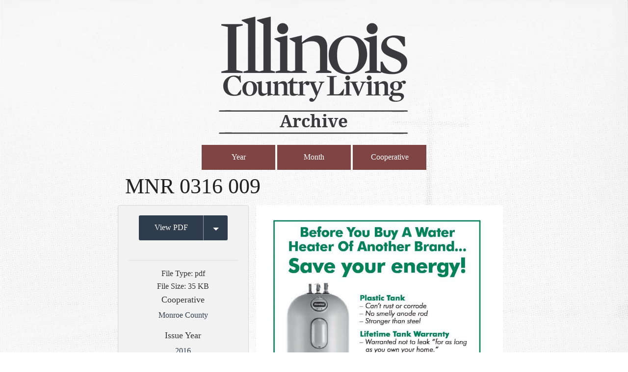

--- FILE ---
content_type: text/html; charset=UTF-8
request_url: https://archive.icl.coop/mnr_0316_009/
body_size: 11552
content:
<!DOCTYPE html>

<!-- paulirish.com/2008/conditional-stylesheets-vs-css-hacks-answer-neither/ -->
<!--[if lt IE 7]> <html class="no-js lt-ie9 lt-ie8 lt-ie7" lang="en-US"> <![endif]-->
<!--[if IE 7]>    <html class="no-js lt-ie9 lt-ie8" lang="en-US"> <![endif]-->
<!--[if IE 8]>    <html class="no-js lt-ie9" lang="en-US"> <![endif]-->

<!--[if IE 9]><html class="no-js lt-ie10" lang="en"> <![endif]-->
<!--[if gt IE 9]><!--><html class="no-js" lang="en"> <!--<![endif]-->
<head>
	<meta charset="utf-8" />
	
	<!-- Set the viewport width to device width for mobile -->
	 <meta name="viewport" content="width=device-width, initial-scale=1" />
	
	<link rel="shortcut icon" href="https://archive.icl.coop/wp-content/themes/iclarchive/favicon.ico"/>
	
	<link rel="icon" type="image/png" sizes="32x32" href="https://archive.icl.coop/wp-content/themes/iclarchive/images/apple-touch-icons/favicon-32x32.png">
	<link rel="icon" type="image/png" sizes="96x96" href="https://archive.icl.coop/wp-content/themes/iclarchive/images/apple-touch-icons/favicon-96x96.png">
	<link rel="icon" type="image/png" sizes="16x16" href="https://archive.icl.coop/wp-content/themes/iclarchive/images/apple-touch-icons/favicon-16x16.png">
	<meta name="msapplication-TileColor" content="#ffffff">
	<meta name="msapplication-TileImage" content="https://archive.icl.coop/wp-content/themes/iclarchive/images/apple-touch-icons/ms-icon-144x144.png">
	<link rel="icon" type="image/png" sizes="192x192"  href="https://archive.icl.coop/wp-content/themes/iclarchive/images/android-icon-192x192.png">
	
	<link rel="apple-touch-icon-precomposed" sizes="60x60" href="https://archive.icl.coop/wp-content/themes/iclarchive/images/apple-touch-icons/apple-icon-60x60.png"/>
	<link rel="apple-touch-icon-precomposed" sizes="76x76" href="https://archive.icl.coop/wp-content/themes/iclarchive/images/apple-touch-icons/apple-icon-76x76.png"/>
	<link rel="apple-touch-icon-precomposed" sizes="120x120" href="https://archive.icl.coop/wp-content/themes/iclarchive/images/apple-touch-icons/apple-icon-120x120.png"/>
	<link rel="apple-touch-icon-precomposed" sizes="152x152" href="https://archive.icl.coop/wp-content/themes/iclarchive/images/apple-touch-icons/apple-icon-152x152.png"/>
	<link rel="apple-touch-icon-precomposed" sizes="180x180" href="https://archive.icl.coop/wp-content/themes/iclarchive/images/apple-touch-icons/apple-icon-180x180.png"/>

	<title>MNR 0316 009 | Illinois Country Living Archive	</title>  
	<!-- Included CSS Files -->
	<link rel="stylesheet" href="https://archive.icl.coop/wp-content/themes/iclarchive/style.css">


	<!-- IE Fix for HTML5 Tags -->
	<!--[if lt IE 9]>
		<script src="http://html5shiv.googlecode.com/svn/trunk/html5.js"></script>
	<![endif]-->
	
		
<meta name='robots' content='max-image-preview:large' />
<link rel="alternate" type="application/rss+xml" title="Illinois Country Living Archive &raquo; Feed" href="https://archive.icl.coop/feed/" />
<link rel="alternate" type="application/rss+xml" title="Illinois Country Living Archive &raquo; Comments Feed" href="https://archive.icl.coop/comments/feed/" />
<link rel="alternate" type="application/rss+xml" title="Illinois Country Living Archive &raquo; MNR 0316 009 Comments Feed" href="https://archive.icl.coop/feed/?attachment_id=4491" />
<link rel="alternate" title="oEmbed (JSON)" type="application/json+oembed" href="https://archive.icl.coop/wp-json/oembed/1.0/embed?url=https%3A%2F%2Farchive.icl.coop%2Fmnr_0316_009%2F" />
<link rel="alternate" title="oEmbed (XML)" type="text/xml+oembed" href="https://archive.icl.coop/wp-json/oembed/1.0/embed?url=https%3A%2F%2Farchive.icl.coop%2Fmnr_0316_009%2F&#038;format=xml" />
<style id='wp-img-auto-sizes-contain-inline-css' type='text/css'>
img:is([sizes=auto i],[sizes^="auto," i]){contain-intrinsic-size:3000px 1500px}
/*# sourceURL=wp-img-auto-sizes-contain-inline-css */
</style>
<link rel='stylesheet' id='standard-css' href='https://archive.icl.coop/wp-content/themes/energized-boilerplate/css/standardstyle1-2-0.css?ver=0d0ebbec25c9057e8e9a6db12fa4b6b4' type='text/css' media='all' />
<style id='wp-emoji-styles-inline-css' type='text/css'>

	img.wp-smiley, img.emoji {
		display: inline !important;
		border: none !important;
		box-shadow: none !important;
		height: 1em !important;
		width: 1em !important;
		margin: 0 0.07em !important;
		vertical-align: -0.1em !important;
		background: none !important;
		padding: 0 !important;
	}
/*# sourceURL=wp-emoji-styles-inline-css */
</style>
<style id='wp-block-library-inline-css' type='text/css'>
:root{--wp-block-synced-color:#7a00df;--wp-block-synced-color--rgb:122,0,223;--wp-bound-block-color:var(--wp-block-synced-color);--wp-editor-canvas-background:#ddd;--wp-admin-theme-color:#007cba;--wp-admin-theme-color--rgb:0,124,186;--wp-admin-theme-color-darker-10:#006ba1;--wp-admin-theme-color-darker-10--rgb:0,107,160.5;--wp-admin-theme-color-darker-20:#005a87;--wp-admin-theme-color-darker-20--rgb:0,90,135;--wp-admin-border-width-focus:2px}@media (min-resolution:192dpi){:root{--wp-admin-border-width-focus:1.5px}}.wp-element-button{cursor:pointer}:root .has-very-light-gray-background-color{background-color:#eee}:root .has-very-dark-gray-background-color{background-color:#313131}:root .has-very-light-gray-color{color:#eee}:root .has-very-dark-gray-color{color:#313131}:root .has-vivid-green-cyan-to-vivid-cyan-blue-gradient-background{background:linear-gradient(135deg,#00d084,#0693e3)}:root .has-purple-crush-gradient-background{background:linear-gradient(135deg,#34e2e4,#4721fb 50%,#ab1dfe)}:root .has-hazy-dawn-gradient-background{background:linear-gradient(135deg,#faaca8,#dad0ec)}:root .has-subdued-olive-gradient-background{background:linear-gradient(135deg,#fafae1,#67a671)}:root .has-atomic-cream-gradient-background{background:linear-gradient(135deg,#fdd79a,#004a59)}:root .has-nightshade-gradient-background{background:linear-gradient(135deg,#330968,#31cdcf)}:root .has-midnight-gradient-background{background:linear-gradient(135deg,#020381,#2874fc)}:root{--wp--preset--font-size--normal:16px;--wp--preset--font-size--huge:42px}.has-regular-font-size{font-size:1em}.has-larger-font-size{font-size:2.625em}.has-normal-font-size{font-size:var(--wp--preset--font-size--normal)}.has-huge-font-size{font-size:var(--wp--preset--font-size--huge)}.has-text-align-center{text-align:center}.has-text-align-left{text-align:left}.has-text-align-right{text-align:right}.has-fit-text{white-space:nowrap!important}#end-resizable-editor-section{display:none}.aligncenter{clear:both}.items-justified-left{justify-content:flex-start}.items-justified-center{justify-content:center}.items-justified-right{justify-content:flex-end}.items-justified-space-between{justify-content:space-between}.screen-reader-text{border:0;clip-path:inset(50%);height:1px;margin:-1px;overflow:hidden;padding:0;position:absolute;width:1px;word-wrap:normal!important}.screen-reader-text:focus{background-color:#ddd;clip-path:none;color:#444;display:block;font-size:1em;height:auto;left:5px;line-height:normal;padding:15px 23px 14px;text-decoration:none;top:5px;width:auto;z-index:100000}html :where(.has-border-color){border-style:solid}html :where([style*=border-top-color]){border-top-style:solid}html :where([style*=border-right-color]){border-right-style:solid}html :where([style*=border-bottom-color]){border-bottom-style:solid}html :where([style*=border-left-color]){border-left-style:solid}html :where([style*=border-width]){border-style:solid}html :where([style*=border-top-width]){border-top-style:solid}html :where([style*=border-right-width]){border-right-style:solid}html :where([style*=border-bottom-width]){border-bottom-style:solid}html :where([style*=border-left-width]){border-left-style:solid}html :where(img[class*=wp-image-]){height:auto;max-width:100%}:where(figure){margin:0 0 1em}html :where(.is-position-sticky){--wp-admin--admin-bar--position-offset:var(--wp-admin--admin-bar--height,0px)}@media screen and (max-width:600px){html :where(.is-position-sticky){--wp-admin--admin-bar--position-offset:0px}}

/*# sourceURL=wp-block-library-inline-css */
</style><style id='global-styles-inline-css' type='text/css'>
:root{--wp--preset--aspect-ratio--square: 1;--wp--preset--aspect-ratio--4-3: 4/3;--wp--preset--aspect-ratio--3-4: 3/4;--wp--preset--aspect-ratio--3-2: 3/2;--wp--preset--aspect-ratio--2-3: 2/3;--wp--preset--aspect-ratio--16-9: 16/9;--wp--preset--aspect-ratio--9-16: 9/16;--wp--preset--color--black: #000000;--wp--preset--color--cyan-bluish-gray: #abb8c3;--wp--preset--color--white: #ffffff;--wp--preset--color--pale-pink: #f78da7;--wp--preset--color--vivid-red: #cf2e2e;--wp--preset--color--luminous-vivid-orange: #ff6900;--wp--preset--color--luminous-vivid-amber: #fcb900;--wp--preset--color--light-green-cyan: #7bdcb5;--wp--preset--color--vivid-green-cyan: #00d084;--wp--preset--color--pale-cyan-blue: #8ed1fc;--wp--preset--color--vivid-cyan-blue: #0693e3;--wp--preset--color--vivid-purple: #9b51e0;--wp--preset--gradient--vivid-cyan-blue-to-vivid-purple: linear-gradient(135deg,rgb(6,147,227) 0%,rgb(155,81,224) 100%);--wp--preset--gradient--light-green-cyan-to-vivid-green-cyan: linear-gradient(135deg,rgb(122,220,180) 0%,rgb(0,208,130) 100%);--wp--preset--gradient--luminous-vivid-amber-to-luminous-vivid-orange: linear-gradient(135deg,rgb(252,185,0) 0%,rgb(255,105,0) 100%);--wp--preset--gradient--luminous-vivid-orange-to-vivid-red: linear-gradient(135deg,rgb(255,105,0) 0%,rgb(207,46,46) 100%);--wp--preset--gradient--very-light-gray-to-cyan-bluish-gray: linear-gradient(135deg,rgb(238,238,238) 0%,rgb(169,184,195) 100%);--wp--preset--gradient--cool-to-warm-spectrum: linear-gradient(135deg,rgb(74,234,220) 0%,rgb(151,120,209) 20%,rgb(207,42,186) 40%,rgb(238,44,130) 60%,rgb(251,105,98) 80%,rgb(254,248,76) 100%);--wp--preset--gradient--blush-light-purple: linear-gradient(135deg,rgb(255,206,236) 0%,rgb(152,150,240) 100%);--wp--preset--gradient--blush-bordeaux: linear-gradient(135deg,rgb(254,205,165) 0%,rgb(254,45,45) 50%,rgb(107,0,62) 100%);--wp--preset--gradient--luminous-dusk: linear-gradient(135deg,rgb(255,203,112) 0%,rgb(199,81,192) 50%,rgb(65,88,208) 100%);--wp--preset--gradient--pale-ocean: linear-gradient(135deg,rgb(255,245,203) 0%,rgb(182,227,212) 50%,rgb(51,167,181) 100%);--wp--preset--gradient--electric-grass: linear-gradient(135deg,rgb(202,248,128) 0%,rgb(113,206,126) 100%);--wp--preset--gradient--midnight: linear-gradient(135deg,rgb(2,3,129) 0%,rgb(40,116,252) 100%);--wp--preset--font-size--small: 13px;--wp--preset--font-size--medium: 20px;--wp--preset--font-size--large: 36px;--wp--preset--font-size--x-large: 42px;--wp--preset--spacing--20: 0.44rem;--wp--preset--spacing--30: 0.67rem;--wp--preset--spacing--40: 1rem;--wp--preset--spacing--50: 1.5rem;--wp--preset--spacing--60: 2.25rem;--wp--preset--spacing--70: 3.38rem;--wp--preset--spacing--80: 5.06rem;--wp--preset--shadow--natural: 6px 6px 9px rgba(0, 0, 0, 0.2);--wp--preset--shadow--deep: 12px 12px 50px rgba(0, 0, 0, 0.4);--wp--preset--shadow--sharp: 6px 6px 0px rgba(0, 0, 0, 0.2);--wp--preset--shadow--outlined: 6px 6px 0px -3px rgb(255, 255, 255), 6px 6px rgb(0, 0, 0);--wp--preset--shadow--crisp: 6px 6px 0px rgb(0, 0, 0);}:where(.is-layout-flex){gap: 0.5em;}:where(.is-layout-grid){gap: 0.5em;}body .is-layout-flex{display: flex;}.is-layout-flex{flex-wrap: wrap;align-items: center;}.is-layout-flex > :is(*, div){margin: 0;}body .is-layout-grid{display: grid;}.is-layout-grid > :is(*, div){margin: 0;}:where(.wp-block-columns.is-layout-flex){gap: 2em;}:where(.wp-block-columns.is-layout-grid){gap: 2em;}:where(.wp-block-post-template.is-layout-flex){gap: 1.25em;}:where(.wp-block-post-template.is-layout-grid){gap: 1.25em;}.has-black-color{color: var(--wp--preset--color--black) !important;}.has-cyan-bluish-gray-color{color: var(--wp--preset--color--cyan-bluish-gray) !important;}.has-white-color{color: var(--wp--preset--color--white) !important;}.has-pale-pink-color{color: var(--wp--preset--color--pale-pink) !important;}.has-vivid-red-color{color: var(--wp--preset--color--vivid-red) !important;}.has-luminous-vivid-orange-color{color: var(--wp--preset--color--luminous-vivid-orange) !important;}.has-luminous-vivid-amber-color{color: var(--wp--preset--color--luminous-vivid-amber) !important;}.has-light-green-cyan-color{color: var(--wp--preset--color--light-green-cyan) !important;}.has-vivid-green-cyan-color{color: var(--wp--preset--color--vivid-green-cyan) !important;}.has-pale-cyan-blue-color{color: var(--wp--preset--color--pale-cyan-blue) !important;}.has-vivid-cyan-blue-color{color: var(--wp--preset--color--vivid-cyan-blue) !important;}.has-vivid-purple-color{color: var(--wp--preset--color--vivid-purple) !important;}.has-black-background-color{background-color: var(--wp--preset--color--black) !important;}.has-cyan-bluish-gray-background-color{background-color: var(--wp--preset--color--cyan-bluish-gray) !important;}.has-white-background-color{background-color: var(--wp--preset--color--white) !important;}.has-pale-pink-background-color{background-color: var(--wp--preset--color--pale-pink) !important;}.has-vivid-red-background-color{background-color: var(--wp--preset--color--vivid-red) !important;}.has-luminous-vivid-orange-background-color{background-color: var(--wp--preset--color--luminous-vivid-orange) !important;}.has-luminous-vivid-amber-background-color{background-color: var(--wp--preset--color--luminous-vivid-amber) !important;}.has-light-green-cyan-background-color{background-color: var(--wp--preset--color--light-green-cyan) !important;}.has-vivid-green-cyan-background-color{background-color: var(--wp--preset--color--vivid-green-cyan) !important;}.has-pale-cyan-blue-background-color{background-color: var(--wp--preset--color--pale-cyan-blue) !important;}.has-vivid-cyan-blue-background-color{background-color: var(--wp--preset--color--vivid-cyan-blue) !important;}.has-vivid-purple-background-color{background-color: var(--wp--preset--color--vivid-purple) !important;}.has-black-border-color{border-color: var(--wp--preset--color--black) !important;}.has-cyan-bluish-gray-border-color{border-color: var(--wp--preset--color--cyan-bluish-gray) !important;}.has-white-border-color{border-color: var(--wp--preset--color--white) !important;}.has-pale-pink-border-color{border-color: var(--wp--preset--color--pale-pink) !important;}.has-vivid-red-border-color{border-color: var(--wp--preset--color--vivid-red) !important;}.has-luminous-vivid-orange-border-color{border-color: var(--wp--preset--color--luminous-vivid-orange) !important;}.has-luminous-vivid-amber-border-color{border-color: var(--wp--preset--color--luminous-vivid-amber) !important;}.has-light-green-cyan-border-color{border-color: var(--wp--preset--color--light-green-cyan) !important;}.has-vivid-green-cyan-border-color{border-color: var(--wp--preset--color--vivid-green-cyan) !important;}.has-pale-cyan-blue-border-color{border-color: var(--wp--preset--color--pale-cyan-blue) !important;}.has-vivid-cyan-blue-border-color{border-color: var(--wp--preset--color--vivid-cyan-blue) !important;}.has-vivid-purple-border-color{border-color: var(--wp--preset--color--vivid-purple) !important;}.has-vivid-cyan-blue-to-vivid-purple-gradient-background{background: var(--wp--preset--gradient--vivid-cyan-blue-to-vivid-purple) !important;}.has-light-green-cyan-to-vivid-green-cyan-gradient-background{background: var(--wp--preset--gradient--light-green-cyan-to-vivid-green-cyan) !important;}.has-luminous-vivid-amber-to-luminous-vivid-orange-gradient-background{background: var(--wp--preset--gradient--luminous-vivid-amber-to-luminous-vivid-orange) !important;}.has-luminous-vivid-orange-to-vivid-red-gradient-background{background: var(--wp--preset--gradient--luminous-vivid-orange-to-vivid-red) !important;}.has-very-light-gray-to-cyan-bluish-gray-gradient-background{background: var(--wp--preset--gradient--very-light-gray-to-cyan-bluish-gray) !important;}.has-cool-to-warm-spectrum-gradient-background{background: var(--wp--preset--gradient--cool-to-warm-spectrum) !important;}.has-blush-light-purple-gradient-background{background: var(--wp--preset--gradient--blush-light-purple) !important;}.has-blush-bordeaux-gradient-background{background: var(--wp--preset--gradient--blush-bordeaux) !important;}.has-luminous-dusk-gradient-background{background: var(--wp--preset--gradient--luminous-dusk) !important;}.has-pale-ocean-gradient-background{background: var(--wp--preset--gradient--pale-ocean) !important;}.has-electric-grass-gradient-background{background: var(--wp--preset--gradient--electric-grass) !important;}.has-midnight-gradient-background{background: var(--wp--preset--gradient--midnight) !important;}.has-small-font-size{font-size: var(--wp--preset--font-size--small) !important;}.has-medium-font-size{font-size: var(--wp--preset--font-size--medium) !important;}.has-large-font-size{font-size: var(--wp--preset--font-size--large) !important;}.has-x-large-font-size{font-size: var(--wp--preset--font-size--x-large) !important;}
/*# sourceURL=global-styles-inline-css */
</style>

<style id='classic-theme-styles-inline-css' type='text/css'>
/*! This file is auto-generated */
.wp-block-button__link{color:#fff;background-color:#32373c;border-radius:9999px;box-shadow:none;text-decoration:none;padding:calc(.667em + 2px) calc(1.333em + 2px);font-size:1.125em}.wp-block-file__button{background:#32373c;color:#fff;text-decoration:none}
/*# sourceURL=/wp-includes/css/classic-themes.min.css */
</style>
<link rel='stylesheet' id='mainbrain-css' href='https://archive.icl.coop/wp-content/themes/iclarchive/stylesheets/app.css?ver=0d0ebbec25c9057e8e9a6db12fa4b6b4' type='text/css' media='all' />
<link rel='stylesheet' id='font-awesome-css' href='https://archive.icl.coop/wp-content/themes/energized-boilerplate/css/font-awesome.css?ver=0d0ebbec25c9057e8e9a6db12fa4b6b4' type='text/css' media='all' />
<link rel='stylesheet' id='slick-css' href='https://archive.icl.coop/wp-content/themes/energized-boilerplate/slick/slick.css?ver=0d0ebbec25c9057e8e9a6db12fa4b6b4' type='text/css' media='all' />
<link rel='stylesheet' id='MontserratMed-css' href='https://archive.icl.coop/wp-content/themes/iclarchive/fonts/Montserrat-Medium/font.css?ver=0d0ebbec25c9057e8e9a6db12fa4b6b4' type='text/css' media='all' />
<link rel='stylesheet' id='MontserratLig-css' href='https://archive.icl.coop/wp-content/themes/iclarchive/fonts/Montserrat-Light/font.css?ver=0d0ebbec25c9057e8e9a6db12fa4b6b4' type='text/css' media='all' />
<link rel='stylesheet' id='MontserratBd-css' href='https://archive.icl.coop/wp-content/themes/iclarchive/fonts/Montserrat-Bold/font.css?ver=0d0ebbec25c9057e8e9a6db12fa4b6b4' type='text/css' media='all' />
<link rel='stylesheet' id='slick-theme-css' href='https://archive.icl.coop/wp-content/themes/energized-boilerplate/slick/slick-theme.css?ver=0d0ebbec25c9057e8e9a6db12fa4b6b4' type='text/css' media='all' />
<script type="text/javascript" src="https://archive.icl.coop/wp-includes/js/jquery/jquery.min.js?ver=3.7.1" id="jquery-core-js"></script>
<script type="text/javascript" src="https://archive.icl.coop/wp-includes/js/jquery/jquery-migrate.min.js?ver=3.4.1" id="jquery-migrate-js"></script>
<script type="text/javascript" src="https://archive.icl.coop/wp-content/themes/iclarchive/bower_components/modernizr/modernizr.js?ver=0d0ebbec25c9057e8e9a6db12fa4b6b4" id="font-js"></script>
<link rel="https://api.w.org/" href="https://archive.icl.coop/wp-json/" /><link rel="alternate" title="JSON" type="application/json" href="https://archive.icl.coop/wp-json/wp/v2/media/4491" /><link rel="EditURI" type="application/rsd+xml" title="RSD" href="https://archive.icl.coop/xmlrpc.php?rsd" />

<link rel="canonical" href="https://archive.icl.coop/mnr_0316_009/" />
<link rel='shortlink' href='https://archive.icl.coop/?p=4491' />
<script type="text/javascript">
(function(url){
	if(/(?:Chrome\/26\.0\.1410\.63 Safari\/537\.31|WordfenceTestMonBot)/.test(navigator.userAgent)){ return; }
	var addEvent = function(evt, handler) {
		if (window.addEventListener) {
			document.addEventListener(evt, handler, false);
		} else if (window.attachEvent) {
			document.attachEvent('on' + evt, handler);
		}
	};
	var removeEvent = function(evt, handler) {
		if (window.removeEventListener) {
			document.removeEventListener(evt, handler, false);
		} else if (window.detachEvent) {
			document.detachEvent('on' + evt, handler);
		}
	};
	var evts = 'contextmenu dblclick drag dragend dragenter dragleave dragover dragstart drop keydown keypress keyup mousedown mousemove mouseout mouseover mouseup mousewheel scroll'.split(' ');
	var logHuman = function() {
		if (window.wfLogHumanRan) { return; }
		window.wfLogHumanRan = true;
		var wfscr = document.createElement('script');
		wfscr.type = 'text/javascript';
		wfscr.async = true;
		wfscr.src = url + '&r=' + Math.random();
		(document.getElementsByTagName('head')[0]||document.getElementsByTagName('body')[0]).appendChild(wfscr);
		for (var i = 0; i < evts.length; i++) {
			removeEvent(evts[i], logHuman);
		}
	};
	for (var i = 0; i < evts.length; i++) {
		addEvent(evts[i], logHuman);
	}
})('//archive.icl.coop/?wordfence_lh=1&hid=37A1775F306EF43645E82903429D4EFA');
</script>	<style type="text/css">
	@media screen and (max-width: 600px) {
		#wpadminbar {position:absolute;top:-46px;}
	}	
	</style>
	<link rel="icon" href="https://archive.icl.coop/wp-content/uploads/2020/04/cropped-ICL-ico-32x32.png" sizes="32x32" />
<link rel="icon" href="https://archive.icl.coop/wp-content/uploads/2020/04/cropped-ICL-ico-192x192.png" sizes="192x192" />
<link rel="apple-touch-icon" href="https://archive.icl.coop/wp-content/uploads/2020/04/cropped-ICL-ico-180x180.png" />
<meta name="msapplication-TileImage" content="https://archive.icl.coop/wp-content/uploads/2020/04/cropped-ICL-ico-270x270.png" />

<script type="text/javascript">

jQuery(document).ready( function() {
    jQuery('#sidenav li').has('ul').addClass('page-has-children');
});

jQuery(function() {

	var nice_navigations = jQuery("#sidenav");

	console.log(nice_navigations);
	// hide childs on load
	nice_navigations.find("ul ul").hide();
	
	// open up onstart
	nice_navigations.find(".current_page_ancestor,.current_page_parent,.current_page_item").find("ul:first").show();
	
	nice_navigations.find("ul li").live("mousedown", function(e) {
		var target = jQuery(e.target);
		if (target.is("a")) {
			// click on link, don't do anything
			//console.log("is a");
		} else {
			//console.log("is NOT a");
			this = jQuery(this);
			if (this.find("ul").length) {
				this.find("ul:first").slideToggle("fast", function() {
					if ( this.find("ul:first").is(":visible") ) {
						//console.log("visible");
						this.removeClass("mobileaccess-deselected");
						this.addClass("mobileaccess-selected");
					} else {
						//console.log("not visible");
						this.removeClass("mobileaccess-selected");
						this.addClass("mobileaccess-deselected");
					}
				});
			}
			return false;
		}
	});
});

</script>

<style> body{ background-image: url(https://archive.icl.coop/wp-content/uploads/2018/02/icla-bk3.jpg);} </style>
</head>

<body class="attachment wp-singular attachment-template-default single single-attachment postid-4491 attachmentid-4491 attachment-pdf wp-theme-energized-boilerplate wp-child-theme-iclarchive">


<div class="hide-overflow">

<header  class="header-not-absolute" >
	<div class="row logo-row">
		<div class="small-12 columns">
			<div class="small-12 columns text-center" data-equalizer-watch>
				<a class="main-logo" href="https://archive.icl.coop">
											<img src="https://archive.icl.coop/wp-content/uploads/2019/05/ICL-Archive-19-gry-400.png" alt="Illinois Country Living Archive logo">
									</a>
			</div>
		</div>
	</div>

<div class="row">
	<div class=" small-12 columns">
		<ul class="taxonomy-menu">
			<li><button class="alert medium year-toggle">Year</button></li>
			<li><button class="alert medium month-toggle">Month</button></li>
			<li><button class="alert medium coop-toggle">Cooperative</button></li>
		</ul>
	</div>
</div>

<script>
jQuery( "button.year-toggle" ).click(function() {
  if (jQuery("div.term-menu.year").is(":visible")){}else{
  jQuery('div.term-menu').hide()
  console.log('visible');
  }
  console.log('year clicked');
  jQuery( "div.term-menu.year" ).slideToggle( "slow" );
});
jQuery( "button.month-toggle" ).click(function() {
	if (jQuery("div.term-menu.month").is(":visible")){}else{
  jQuery('div.term-menu').hide()
  console.log('visible');
  }
  console.log('month clicked');
	jQuery( "div.term-menu.month" ).slideToggle( "slow" );
});
jQuery( "button.coop-toggle" ).click(function() {
	if (jQuery("div.term-menu.coop").is(":visible")){}else{
  jQuery('div.term-menu').hide()
  console.log('visible');
  }
  console.log('coop clicked');
  jQuery( "div.term-menu.coop" ).slideToggle( "slow" );
});

</script>

<div class="nav-container" >
	<div class="term-menu year row">
		<div class="term-continer years small-10 columns small-centered">
		<ul class="term-list"><li class="term-link"><a href="https://archive.icl.coop/issue_year/1943" alt="Explore issues from 1943">1943</a></li><li class="term-link"><a href="https://archive.icl.coop/issue_year/1944" alt="Explore issues from 1944">1944</a></li><li class="term-link"><a href="https://archive.icl.coop/issue_year/1945" alt="Explore issues from 1945">1945</a></li><li class="term-link"><a href="https://archive.icl.coop/issue_year/1946" alt="Explore issues from 1946">1946</a></li><li class="term-link"><a href="https://archive.icl.coop/issue_year/1947" alt="Explore issues from 1947">1947</a></li><li class="term-link"><a href="https://archive.icl.coop/issue_year/1948" alt="Explore issues from 1948">1948</a></li><li class="term-link"><a href="https://archive.icl.coop/issue_year/1949" alt="Explore issues from 1949">1949</a></li><li class="term-link"><a href="https://archive.icl.coop/issue_year/1950" alt="Explore issues from 1950">1950</a></li><li class="term-link"><a href="https://archive.icl.coop/issue_year/1951" alt="Explore issues from 1951">1951</a></li><li class="term-link"><a href="https://archive.icl.coop/issue_year/1952" alt="Explore issues from 1952">1952</a></li><li class="term-link"><a href="https://archive.icl.coop/issue_year/1953" alt="Explore issues from 1953">1953</a></li><li class="term-link"><a href="https://archive.icl.coop/issue_year/1954" alt="Explore issues from 1954">1954</a></li><li class="term-link"><a href="https://archive.icl.coop/issue_year/1955" alt="Explore issues from 1955">1955</a></li><li class="term-link"><a href="https://archive.icl.coop/issue_year/1956" alt="Explore issues from 1956">1956</a></li><li class="term-link"><a href="https://archive.icl.coop/issue_year/1957" alt="Explore issues from 1957">1957</a></li><li class="term-link"><a href="https://archive.icl.coop/issue_year/1958" alt="Explore issues from 1958">1958</a></li><li class="term-link"><a href="https://archive.icl.coop/issue_year/1959" alt="Explore issues from 1959">1959</a></li><li class="term-link"><a href="https://archive.icl.coop/issue_year/1960" alt="Explore issues from 1960">1960</a></li><li class="term-link"><a href="https://archive.icl.coop/issue_year/1961" alt="Explore issues from 1961">1961</a></li><li class="term-link"><a href="https://archive.icl.coop/issue_year/1962" alt="Explore issues from 1962">1962</a></li><li class="term-link"><a href="https://archive.icl.coop/issue_year/1963" alt="Explore issues from 1963">1963</a></li><li class="term-link"><a href="https://archive.icl.coop/issue_year/1964" alt="Explore issues from 1964">1964</a></li><li class="term-link"><a href="https://archive.icl.coop/issue_year/1965" alt="Explore issues from 1965">1965</a></li><li class="term-link"><a href="https://archive.icl.coop/issue_year/1966" alt="Explore issues from 1966">1966</a></li><li class="term-link"><a href="https://archive.icl.coop/issue_year/1967" alt="Explore issues from 1967">1967</a></li><li class="term-link"><a href="https://archive.icl.coop/issue_year/1968" alt="Explore issues from 1968">1968</a></li><li class="term-link"><a href="https://archive.icl.coop/issue_year/1969" alt="Explore issues from 1969">1969</a></li><li class="term-link"><a href="https://archive.icl.coop/issue_year/1970" alt="Explore issues from 1970">1970</a></li><li class="term-link"><a href="https://archive.icl.coop/issue_year/1971" alt="Explore issues from 1971">1971</a></li><li class="term-link"><a href="https://archive.icl.coop/issue_year/1972" alt="Explore issues from 1972">1972</a></li><li class="term-link"><a href="https://archive.icl.coop/issue_year/1973" alt="Explore issues from 1973">1973</a></li><li class="term-link"><a href="https://archive.icl.coop/issue_year/1974" alt="Explore issues from 1974">1974</a></li><li class="term-link"><a href="https://archive.icl.coop/issue_year/1975" alt="Explore issues from 1975">1975</a></li><li class="term-link"><a href="https://archive.icl.coop/issue_year/1976" alt="Explore issues from 1976">1976</a></li><li class="term-link"><a href="https://archive.icl.coop/issue_year/1977" alt="Explore issues from 1977">1977</a></li><li class="term-link"><a href="https://archive.icl.coop/issue_year/1978" alt="Explore issues from 1978">1978</a></li><li class="term-link"><a href="https://archive.icl.coop/issue_year/1979" alt="Explore issues from 1979">1979</a></li><li class="term-link"><a href="https://archive.icl.coop/issue_year/1980" alt="Explore issues from 1980">1980</a></li><li class="term-link"><a href="https://archive.icl.coop/issue_year/1981" alt="Explore issues from 1981">1981</a></li><li class="term-link"><a href="https://archive.icl.coop/issue_year/1982" alt="Explore issues from 1982">1982</a></li><li class="term-link"><a href="https://archive.icl.coop/issue_year/1983" alt="Explore issues from 1983">1983</a></li><li class="term-link"><a href="https://archive.icl.coop/issue_year/1984" alt="Explore issues from 1984">1984</a></li><li class="term-link"><a href="https://archive.icl.coop/issue_year/1985" alt="Explore issues from 1985">1985</a></li><li class="term-link"><a href="https://archive.icl.coop/issue_year/1986" alt="Explore issues from 1986">1986</a></li><li class="term-link"><a href="https://archive.icl.coop/issue_year/1987" alt="Explore issues from 1987">1987</a></li><li class="term-link"><a href="https://archive.icl.coop/issue_year/1988" alt="Explore issues from 1988">1988</a></li><li class="term-link"><a href="https://archive.icl.coop/issue_year/1989" alt="Explore issues from 1989">1989</a></li><li class="term-link"><a href="https://archive.icl.coop/issue_year/1990" alt="Explore issues from 1990">1990</a></li><li class="term-link"><a href="https://archive.icl.coop/issue_year/1991" alt="Explore issues from 1991">1991</a></li><li class="term-link"><a href="https://archive.icl.coop/issue_year/1992" alt="Explore issues from 1992">1992</a></li><li class="term-link"><a href="https://archive.icl.coop/issue_year/1993" alt="Explore issues from 1993">1993</a></li><li class="term-link"><a href="https://archive.icl.coop/issue_year/1994" alt="Explore issues from 1994">1994</a></li><li class="term-link"><a href="https://archive.icl.coop/issue_year/1995" alt="Explore issues from 1995">1995</a></li><li class="term-link"><a href="https://archive.icl.coop/issue_year/1996" alt="Explore issues from 1996">1996</a></li><li class="term-link"><a href="https://archive.icl.coop/issue_year/1997" alt="Explore issues from 1997">1997</a></li><li class="term-link"><a href="https://archive.icl.coop/issue_year/1998" alt="Explore issues from 1998">1998</a></li><li class="term-link"><a href="https://archive.icl.coop/issue_year/1999" alt="Explore issues from 1999">1999</a></li><li class="term-link"><a href="https://archive.icl.coop/issue_year/2000" alt="Explore issues from 2000">2000</a></li><li class="term-link"><a href="https://archive.icl.coop/issue_year/2001" alt="Explore issues from 2001">2001</a></li><li class="term-link"><a href="https://archive.icl.coop/issue_year/2002" alt="Explore issues from 2002">2002</a></li><li class="term-link"><a href="https://archive.icl.coop/issue_year/2003" alt="Explore issues from 2003">2003</a></li><li class="term-link"><a href="https://archive.icl.coop/issue_year/2004" alt="Explore issues from 2004">2004</a></li><li class="term-link"><a href="https://archive.icl.coop/issue_year/2005" alt="Explore issues from 2005">2005</a></li><li class="term-link"><a href="https://archive.icl.coop/issue_year/2006" alt="Explore issues from 2006">2006</a></li><li class="term-link"><a href="https://archive.icl.coop/issue_year/2007" alt="Explore issues from 2007">2007</a></li><li class="term-link"><a href="https://archive.icl.coop/issue_year/2008" alt="Explore issues from 2008">2008</a></li><li class="term-link"><a href="https://archive.icl.coop/issue_year/2009" alt="Explore issues from 2009">2009</a></li><li class="term-link"><a href="https://archive.icl.coop/issue_year/2010" alt="Explore issues from 2010">2010</a></li><li class="term-link"><a href="https://archive.icl.coop/issue_year/2011" alt="Explore issues from 2011">2011</a></li><li class="term-link"><a href="https://archive.icl.coop/issue_year/2012" alt="Explore issues from 2012">2012</a></li><li class="term-link"><a href="https://archive.icl.coop/issue_year/2013" alt="Explore issues from 2013">2013</a></li><li class="term-link"><a href="https://archive.icl.coop/issue_year/2014" alt="Explore issues from 2014">2014</a></li><li class="term-link"><a href="https://archive.icl.coop/issue_year/2015" alt="Explore issues from 2015">2015</a></li><li class="term-link"><a href="https://archive.icl.coop/issue_year/2016" alt="Explore issues from 2016">2016</a></li><li class="term-link"><a href="https://archive.icl.coop/issue_year/2017" alt="Explore issues from 2017">2017</a></li><li class="term-link"><a href="https://archive.icl.coop/issue_year/2018" alt="Explore issues from 2018">2018</a></li><li class="term-link"><a href="https://archive.icl.coop/issue_year/2019" alt="Explore issues from 2019">2019</a></li><li class="term-link"><a href="https://archive.icl.coop/issue_year/2020" alt="Explore issues from 2020">2020</a></li><li class="term-link"><a href="https://archive.icl.coop/issue_year/2021" alt="Explore issues from 2021">2021</a></li><li class="term-link"><a href="https://archive.icl.coop/issue_year/2022" alt="Explore issues from 2022">2022</a></li><li class="term-link"><a href="https://archive.icl.coop/issue_year/2023" alt="Explore issues from 2023">2023</a></li><li class="term-link"><a href="https://archive.icl.coop/issue_year/2024" alt="Explore issues from 2024">2024</a></li><li class="term-link"><a href="https://archive.icl.coop/issue_year/2025" alt="Explore issues from 2025">2025</a></li><li class="term-link"><a href="https://archive.icl.coop/issue_year/2026" alt="Explore issues from 2026">2026</a></li></ul>		</div>
	</div>
	<div class="term-menu month row">
		<div class="term-continer months small-8 columns small-centered">
		<ul class="term-list"><li class="term-link"><a href="https://archive.icl.coop/issue_month/january" alt="Explore issues from 01 - January">01 - January</a></li><li class="term-link"><a href="https://archive.icl.coop/issue_month/february" alt="Explore issues from 02 - February">02 - February</a></li><li class="term-link"><a href="https://archive.icl.coop/issue_month/march" alt="Explore issues from 03 - March">03 - March</a></li><li class="term-link"><a href="https://archive.icl.coop/issue_month/april" alt="Explore issues from 04 - April">04 - April</a></li><li class="term-link"><a href="https://archive.icl.coop/issue_month/may" alt="Explore issues from 05 - May">05 - May</a></li><li class="term-link"><a href="https://archive.icl.coop/issue_month/june" alt="Explore issues from 06 - June">06 - June</a></li><li class="term-link"><a href="https://archive.icl.coop/issue_month/july" alt="Explore issues from 07 - July">07 - July</a></li><li class="term-link"><a href="https://archive.icl.coop/issue_month/august" alt="Explore issues from 08 - August">08 - August</a></li><li class="term-link"><a href="https://archive.icl.coop/issue_month/september" alt="Explore issues from 09 - September">09 - September</a></li><li class="term-link"><a href="https://archive.icl.coop/issue_month/october" alt="Explore issues from 10 - October">10 - October</a></li><li class="term-link"><a href="https://archive.icl.coop/issue_month/november" alt="Explore issues from 11 - November">11 - November</a></li><li class="term-link"><a href="https://archive.icl.coop/issue_month/december" alt="Explore issues from 12 - December">12 - December</a></li></ul>		</div>
	</div>
	<div class="term-menu months coop row">
		<div class="term-continer cooperative small-10 columns small-centered">
		<ul class="term-list"><li class="term-link"><a href="https://archive.icl.coop/cooperative/ads" alt="Explore issues from Adams">Adams</a></li><li class="term-link"><a href="https://archive.icl.coop/cooperative/cla" alt="Explore issues from Clay">Clay</a></li><li class="term-link"><a href="https://archive.icl.coop/cooperative/ctn" alt="Explore issues from Clinton County">Clinton County</a></li><li class="term-link"><a href="https://archive.icl.coop/cooperative/cme" alt="Explore issues from Coles-Moultrie">Coles-Moultrie</a></li><li class="term-link"><a href="https://archive.icl.coop/cooperative/cbt" alt="Explore issues from Corn Belt">Corn Belt</a></li><li class="term-link"><a href="https://archive.icl.coop/cooperative/eie" alt="Explore issues from Eastern Illini">Eastern Illini</a></li><li class="term-link"><a href="https://archive.icl.coop/cooperative/egt" alt="Explore issues from Egyptian">Egyptian</a></li><li class="term-link"><a href="https://archive.icl.coop/cooperative/est" alt="Explore issues from EnerStar">EnerStar</a></li><li class="term-link"><a href="https://archive.icl.coop/cooperative/far" alt="Explore issues from Farmers">Farmers</a></li><li class="term-link"><a href="https://archive.icl.coop/cooperative/ili" alt="Explore issues from Illini">Illini</a></li><li class="term-link"><a href="https://archive.icl.coop/cooperative/ilr" alt="Explore issues from Illinois Electric">Illinois Electric</a></li><li class="term-link"><a href="https://archive.icl.coop/cooperative/ive" alt="Explore issues from Illinois Valley">Illinois Valley</a></li><li class="term-link"><a href="https://archive.icl.coop/cooperative/jcr" alt="Explore issues from Jo-Carroll Energy">Jo-Carroll Energy</a></li><li class="term-link"><a href="https://archive.icl.coop/cooperative/mcd" alt="Explore issues from McDonough">McDonough</a></li><li class="term-link"><a href="https://archive.icl.coop/cooperative/mnd" alt="Explore issues from Menard">Menard</a></li><li class="term-link"><a href="https://archive.icl.coop/cooperative/mjm" alt="Explore issues from MJM">MJM</a></li><li class="term-link"><a href="https://archive.icl.coop/cooperative/mnr" alt="Explore issues from Monroe County">Monroe County</a></li><li class="term-link"><a href="https://archive.icl.coop/cooperative/nor" alt="Explore issues from Norris">Norris</a></li><li class="term-link"><a href="https://archive.icl.coop/cooperative/rec" alt="Explore issues from RECC">RECC</a></li><li class="term-link"><a href="https://archive.icl.coop/cooperative/roc" alt="Explore issues from Rock Energy">Rock Energy</a></li><li class="term-link"><a href="https://archive.icl.coop/cooperative/shb" alt="Explore issues from Shelby">Shelby</a></li><li class="term-link"><a href="https://archive.icl.coop/cooperative/see" alt="Explore issues from SouthEastern">SouthEastern</a></li><li class="term-link"><a href="https://archive.icl.coop/cooperative/sil" alt="Explore issues from Southern Illinois">Southern Illinois</a></li><li class="term-link"><a href="https://archive.icl.coop/cooperative/spr" alt="Explore issues from Spoon River">Spoon River</a></li><li class="term-link"><a href="https://archive.icl.coop/cooperative/trc" alt="Explore issues from Tri-County">Tri-County</a></li><li class="term-link"><a href="https://archive.icl.coop/cooperative/wwe" alt="Explore issues from Wayne-White">Wayne-White</a></li><li class="term-link"><a href="https://archive.icl.coop/cooperative/wst" alt="Explore issues from Western">Western</a></li></ul>		</div>
	</div>
</div>

</header>
<article class="content">
	<div class="inside-page full-width">
	<div class="row inside-page full-width">
   	<div class="small-12 columns">
	   	<h1>MNR 0316 009</h1>
	   							</div>
	<div class="small-12 columns">

		<div class="row" data-equalizer>
			<div class=" small-12 medium-4 columns text-center attachment-download panel clearfix radius" data-equalizer-watch>

				<a href="https://archive.icl.coop/wp-content/uploads/2010-2016-cs/MNR_0316_009.pdf" class="button split radius ">View PDF <span data-dropdown="drop"></span></a><br>
					<ul id="drop" class="f-dropdown" data-dropdown-content>
					  <li><a  href="https://archive.icl.coop/wp-content/uploads/2010-2016-cs/MNR_0316_009.pdf" download >Download</a></li>
					</ul>

				<!-- <a href="https://archive.icl.coop/wp-content/uploads/2010-2016-cs/MNR_0316_009.pdf" download class="medium radius button aligncenter"><i class="fa fa-download"></i>&nbsp &nbsp Download</a> -->
				<hr/>
				<h6>File Type: pdf</h6>
				<h6>File Size: 35 KB</h6>


					<h5>Cooperative</h5>
					<p class="term-archive"><a class="member_taxonomy_link" href="https://archive.icl.coop/cooperative/mnr/" alt="View all post filed under Monroe County">Monroe County</a></p>
							<h5>Issue Year</h5>
								<p class="term-archive"><a class="member_taxonomy_link" href="https://archive.icl.coop/issue_year/2016/" alt="View all post filed under 2016">2016</a></p>
							<h5>Issue Month</h5>
								<p class="term-archive"><a class="member_taxonomy_link" href="https://archive.icl.coop/issue_month/march/" alt="View all post filed under 03 - March">03 - March</a></p>


			</div>
			<div class="small-12 medium-8 columns" data-equalizer-watch>
				<img src="https://archive.icl.coop/wp-content/uploads/2010-2016-cs/MNR_0316_009-pdf-774x1024.jpg" />

				<div class="clearfix">
					<hr/>
				</div>
			</div>
		</div>
	</div>
</div>

	<div class="row inside-page full-width">
		<div class=" small-12 columns">
			<ul class="small-block-grid-3 medium-block-grid-4 large-block-grid-6 related-images">
		    				</ul>
		</div>
	</div>
	

	</div>			

</article>
</div><!--class="hide-overflow"-->

<!-- FOOTER -->

    <footer>
      
      <div class="row footer-content-boxes">
        <div class="small-12 medium-4 columns left-footer-content">
          &nbsp
                  </div>
        <div class="small-12 medium-4 columns center-footer-content">
          &nbsp
            <form class="members-only" action="https://archive.icl.coop/archive-search/?" method="get">
              <input title="search members only content" class="archive-input" type="text" name="fwp_archive_search">
              <input class="archive-submit" type="submit" value="Search">
            </form>
                  </div>
        <div class="small-12 medium-4 columns right-footer-content">
          &nbsp
           
        </div>
    	</div>

      <div class="subfooter">
        <div class="row fineprint">  
          <div id="basicnavmenu" class="small-12 columns text-center show-for-medium-up">
                      </div>
          <div class="copyright-div small-12 columns text-center">
            <div class='social-media'></div> &nbsp ©2026 Illinois Country Living Archive | Site by <a target="_blank" href="http://energizedgraphics.com">Energized Graphics</a>
          </div>
        </div>
      </div> 


    </footer><!-- Footer -->



<!-- wp_footer -->
<script type="speculationrules">
{"prefetch":[{"source":"document","where":{"and":[{"href_matches":"/*"},{"not":{"href_matches":["/wp-*.php","/wp-admin/*","/wp-content/uploads/*","/wp-content/*","/wp-content/plugins/*","/wp-content/themes/iclarchive/*","/wp-content/themes/energized-boilerplate/*","/*\\?(.+)"]}},{"not":{"selector_matches":"a[rel~=\"nofollow\"]"}},{"not":{"selector_matches":".no-prefetch, .no-prefetch a"}}]},"eagerness":"conservative"}]}
</script>
<script id="wp-emoji-settings" type="application/json">
{"baseUrl":"https://s.w.org/images/core/emoji/17.0.2/72x72/","ext":".png","svgUrl":"https://s.w.org/images/core/emoji/17.0.2/svg/","svgExt":".svg","source":{"concatemoji":"https://archive.icl.coop/wp-includes/js/wp-emoji-release.min.js?ver=0d0ebbec25c9057e8e9a6db12fa4b6b4"}}
</script>
<script type="module">
/* <![CDATA[ */
/*! This file is auto-generated */
const a=JSON.parse(document.getElementById("wp-emoji-settings").textContent),o=(window._wpemojiSettings=a,"wpEmojiSettingsSupports"),s=["flag","emoji"];function i(e){try{var t={supportTests:e,timestamp:(new Date).valueOf()};sessionStorage.setItem(o,JSON.stringify(t))}catch(e){}}function c(e,t,n){e.clearRect(0,0,e.canvas.width,e.canvas.height),e.fillText(t,0,0);t=new Uint32Array(e.getImageData(0,0,e.canvas.width,e.canvas.height).data);e.clearRect(0,0,e.canvas.width,e.canvas.height),e.fillText(n,0,0);const a=new Uint32Array(e.getImageData(0,0,e.canvas.width,e.canvas.height).data);return t.every((e,t)=>e===a[t])}function p(e,t){e.clearRect(0,0,e.canvas.width,e.canvas.height),e.fillText(t,0,0);var n=e.getImageData(16,16,1,1);for(let e=0;e<n.data.length;e++)if(0!==n.data[e])return!1;return!0}function u(e,t,n,a){switch(t){case"flag":return n(e,"\ud83c\udff3\ufe0f\u200d\u26a7\ufe0f","\ud83c\udff3\ufe0f\u200b\u26a7\ufe0f")?!1:!n(e,"\ud83c\udde8\ud83c\uddf6","\ud83c\udde8\u200b\ud83c\uddf6")&&!n(e,"\ud83c\udff4\udb40\udc67\udb40\udc62\udb40\udc65\udb40\udc6e\udb40\udc67\udb40\udc7f","\ud83c\udff4\u200b\udb40\udc67\u200b\udb40\udc62\u200b\udb40\udc65\u200b\udb40\udc6e\u200b\udb40\udc67\u200b\udb40\udc7f");case"emoji":return!a(e,"\ud83e\u1fac8")}return!1}function f(e,t,n,a){let r;const o=(r="undefined"!=typeof WorkerGlobalScope&&self instanceof WorkerGlobalScope?new OffscreenCanvas(300,150):document.createElement("canvas")).getContext("2d",{willReadFrequently:!0}),s=(o.textBaseline="top",o.font="600 32px Arial",{});return e.forEach(e=>{s[e]=t(o,e,n,a)}),s}function r(e){var t=document.createElement("script");t.src=e,t.defer=!0,document.head.appendChild(t)}a.supports={everything:!0,everythingExceptFlag:!0},new Promise(t=>{let n=function(){try{var e=JSON.parse(sessionStorage.getItem(o));if("object"==typeof e&&"number"==typeof e.timestamp&&(new Date).valueOf()<e.timestamp+604800&&"object"==typeof e.supportTests)return e.supportTests}catch(e){}return null}();if(!n){if("undefined"!=typeof Worker&&"undefined"!=typeof OffscreenCanvas&&"undefined"!=typeof URL&&URL.createObjectURL&&"undefined"!=typeof Blob)try{var e="postMessage("+f.toString()+"("+[JSON.stringify(s),u.toString(),c.toString(),p.toString()].join(",")+"));",a=new Blob([e],{type:"text/javascript"});const r=new Worker(URL.createObjectURL(a),{name:"wpTestEmojiSupports"});return void(r.onmessage=e=>{i(n=e.data),r.terminate(),t(n)})}catch(e){}i(n=f(s,u,c,p))}t(n)}).then(e=>{for(const n in e)a.supports[n]=e[n],a.supports.everything=a.supports.everything&&a.supports[n],"flag"!==n&&(a.supports.everythingExceptFlag=a.supports.everythingExceptFlag&&a.supports[n]);var t;a.supports.everythingExceptFlag=a.supports.everythingExceptFlag&&!a.supports.flag,a.supports.everything||((t=a.source||{}).concatemoji?r(t.concatemoji):t.wpemoji&&t.twemoji&&(r(t.twemoji),r(t.wpemoji)))});
//# sourceURL=https://archive.icl.coop/wp-includes/js/wp-emoji-loader.min.js
/* ]]> */
</script>

<!-- BEGIN SEARCHWP DEBUG

[NO QUERIES]

END SEARCHWP DEBUG -->

 
<script src="https://archive.icl.coop/wp-content/themes/iclarchive/bower_components/foundation/js/foundation.min.js"></script>
<script src="https://archive.icl.coop/wp-content/themes/iclarchive/js/app.js"></script>
<script src="https://archive.icl.coop/wp-content/themes/energized-boilerplate/js/jquery.menuDropdown.js"></script>
<!--script src="https://archive.icl.coop/wp-content/themes/iclarchive/js/sticky-footer.js"></script-->
<script src="https://archive.icl.coop/wp-content/themes/energized-boilerplate/slick/slick.min.js"></script>
 <script src="https://archive.icl.coop/wp-content/themes/iclarchive/bower_components/foundation/js/foundation/foundation.equalizer.js"></script>
 


</body>
</html>

--- FILE ---
content_type: text/css
request_url: https://archive.icl.coop/wp-content/themes/iclarchive/fonts/Montserrat-Light/font.css?ver=0d0ebbec25c9057e8e9a6db12fa4b6b4
body_size: -115
content:
@font-face {
  font-family: 'Montserrat Light';
  src: url('Montserrat-Light.eot'); /* IE9 Compat Modes */
  src: url('Montserrat-Light.eot?#iefix') format('embedded-opentype'), /* IE6-IE8 */
       url('Montserrat-Light.woff') format('woff'), /* Modern Browsers */
       url('Montserrat-Light.ttf')  format('truetype'), /* Safari, Android, iOS */
       url('Montserrat-Light.svg#c152625b71562a7bb7b752375273b2d5') format('svg'); /* Legacy iOS */
       
  font-style:   normal;
  font-weight:  200;
}

